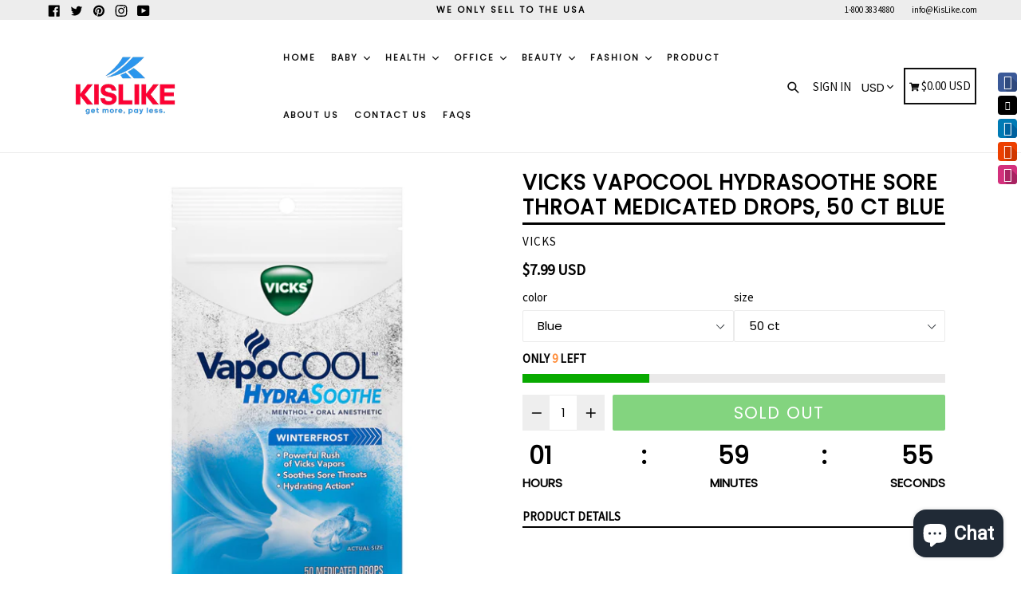

--- FILE ---
content_type: text/css
request_url: https://kislike.com/cdn/shop/t/7/assets/typo-color.scss.css?v=34774219041674625061645653249
body_size: -544
content:
.site-nav__link--main,.site-nav__link.site-nav__child-link,.site-nav__child-link #desktop_currency .currency-picker,.right_side{font-size:11px;font-family:Poppins,HelveticaNeue,Helvetica Neue,sans-serif;font-weight:700;letter-spacing:2px;text-transform:uppercase}.head-crt-icon{font-size:11px}.imgsldover{font-size:50px;font-family:Poppins;font-weight:600;letter-spacing:2px;text-transform:uppercase}.imgsldover_sub{font-size:22px;font-family:Poppins;font-weight:400;letter-spacing:0px;text-transform:uppercase}.title{font-size:26px;font-family:Poppins;font-weight:600;letter-spacing:0px;text-transform:uppercase}.heading{font-size:26px;font-family:Poppins;font-weight:600;letter-spacing:1px;text-transform:uppercase}.heading_with_nosize{font-family:Poppins;font-weight:600;text-transform:uppercase}.subheading{font-size:16px;font-family:Poppins;font-weight:400;letter-spacing:0px;text-transform:none}.info_title{font-family:Poppins}
/*# sourceMappingURL=/cdn/shop/t/7/assets/typo-color.scss.css.map?v=34774219041674625061645653249 */
